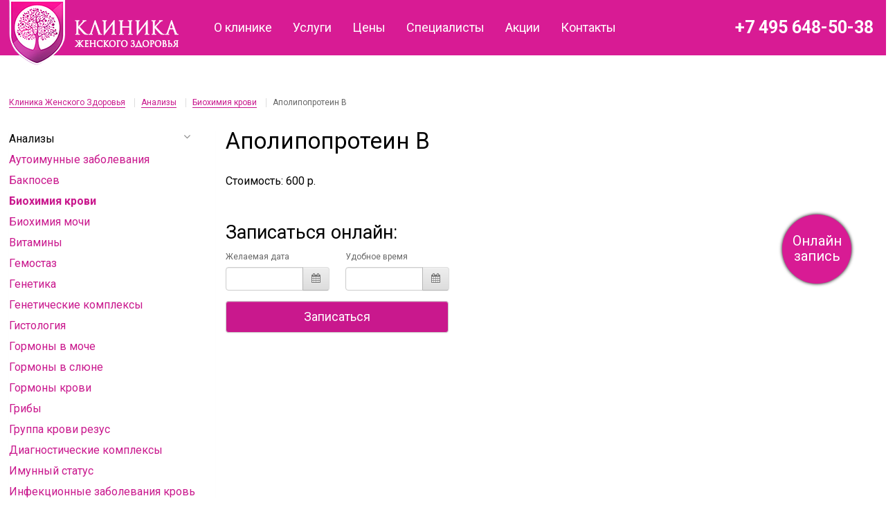

--- FILE ---
content_type: text/html; charset=utf-8
request_url: https://domclinic.ru/analizy/biohimiya-krovi/apolipoprotein-v
body_size: 12337
content:
<!DOCTYPE html>
<!--[if IE]><![endif]-->
<!--[if IE 8 ]><html dir="ltr" lang="ru" class="ie8"><![endif]-->
<!--[if IE 9 ]><html dir="ltr" lang="ru" class="ie9"><![endif]-->
<!--[if (gt IE 9)|!(IE)]><!-->
<html dir="ltr" lang="ru">
<!--<![endif]-->
<head>
<meta charset="UTF-8" />
<meta name="viewport" content="width=device-width, initial-scale=1">
<meta http-equiv="X-UA-Compatible" content="IE=edge">
<title>Аполипопротеин В</title>
			
<base href="https://domclinic.ru/" />
<link rel="apple-touch-icon" sizes="76x76" href="/apple-touch-icon.png">
<link rel="icon" type="image/png" sizes="32x32" href="/favicon-32x32.png">
<link rel="icon" type="image/png" sizes="16x16" href="/favicon-16x16.png">
<link rel="manifest" href="/site.webmanifest">
<link rel="mask-icon" href="/safari-pinned-tab.svg" color="#ee1390">
<meta name="msapplication-TileColor" content="#ee1390">
<meta name="theme-color" content="#ffffff">
<script src="catalog/view/javascript/jquery/jquery-2.1.1.min.js" type="text/javascript"></script>
<link href="catalog/view/javascript/bootstrap/css/bootstrap.min.css" rel="stylesheet" media="screen" />
<script src="catalog/view/javascript/bootstrap/js/bootstrap.min.js" type="text/javascript"></script>
<link href="catalog/view/javascript/font-awesome/css/font-awesome.min.css" rel="stylesheet" type="text/css" />
<link href="//fonts.googleapis.com/css?family=Open+Sans:400,400i,300,700" rel="stylesheet" type="text/css" />
<link href="catalog/view/theme/default/stylesheet/stylesheet.css" rel="stylesheet">
<link href="catalog/view/javascript/jquery/magnific/magnific-popup.css" type="text/css" rel="stylesheet" media="screen" />
<link href="catalog/view/javascript/jquery/datetimepicker/bootstrap-datetimepicker.min.css" type="text/css" rel="stylesheet" media="screen" />
<link href="catalog/view/theme/default/stylesheet/yo/menu/yo-pm.css" type="text/css" rel="stylesheet" media="screen" />
<link href="catalog/view/theme/default/stylesheet/isearch.css" type="text/css" rel="stylesheet" media="screen" />
<script src="catalog/view/javascript/common.js" type="text/javascript"></script>
<link href="https://domclinic.ru/analizy/biohimiya-krovi/apolipoprotein-v" rel="canonical" />
<link href="https://domclinic.ru/image/catalog/cart.png" rel="icon" />
<link rel="stylesheet" type="text/css" href="catalog/view/supermenu/supermenu.css?v=23" />
<script type="text/javascript" src="catalog/view/supermenu/supermenu-responsive.js?v=23"></script>
<script type="text/javascript" src="catalog/view/supermenu/jquery.hoverIntent.minified.js"></script>
			
<script src="catalog/view/javascript/jquery/magnific/jquery.magnific-popup.min.js" type="text/javascript"></script>
			
<script src="catalog/view/javascript/jquery/datetimepicker/moment.js" type="text/javascript"></script>
			
<script src="catalog/view/javascript/jquery/datetimepicker/bootstrap-datetimepicker.min.js" type="text/javascript"></script>
			
<script src="catalog/view/javascript/isearch.js" type="text/javascript"></script>

<link rel="stylesheet" type="text/css" href="catalog/view/stylesheet/pdqo/vendor/magnific-popup/magnific-popup.min.css" />
<link rel="stylesheet" type="text/css" href="catalog/view/stylesheet/pdqo/vendor/animate/animate.min.css" />
<link rel="stylesheet" type="text/css" href="catalog/view/stylesheet/pdqo/pdqo.min.css" />
<link rel="stylesheet" type="text/css" href="catalog/view/stylesheet/pdqo/default.css" />
            
</head>
<body class="product-product-3675">
<header>
  <div class="container">
    <div class="row">
      <div class="col-sm-4">
        <div id="logo">
                    		  <a href="https://domclinic.ru/"><img src="https://domclinic.ru/image/catalog/logo.png" title="Клиника Женского Здоровья" alt="Клиника Женского Здоровья" class="img-responsive" /></a>
                            </div>
      </div>
      <ul class="list-inline">
		<li><a class="phone" href="tel:+7 495 648-50-38"><i class="fa fa-phone"></i> <span>+7 495 648-50-38</span></a></li>
      </ul>
		<a rel="noopener" href="https://app.medesk.net/patient/?e=5fbdf9b4624b660fecd17025&a=anonymous" target="_blank" id="online-zapis">Онлайн запись</a>
    </div>
  </div>
  <div class="container"><script type="text/javascript"> 
$(document).ready(function(){ 
	var setari = {   
				over: function() { 
		  if ($('#supermenu').hasClass('superbig')) {
			$(this).find('.bigdiv').slideDown('fast'); 
		  }
		}, 
		out: function() { 
		  if ($('#supermenu').hasClass('superbig')) {
			$(this).find('.bigdiv').slideUp('fast'); 
		  }
		},
				timeout: 150
	};
	$("#supermenu ul li.tlli").hoverIntent(setari);
	var setariflyout = {   
		over: function() { 
		  if ($('#supermenu').hasClass('superbig')) {
			$(this).find('.flyouttoright').show();
		  }
			}, 
		out: function() { 
		  if ($('#supermenu').hasClass('superbig')) {
			$(this).find('.flyouttoright').hide();
		  }
		},
		timeout: 350
	};
	$("#supermenu ul li div.bigdiv.withflyout > .withchildfo").hoverIntent(setariflyout);
});
</script>
<nav id="supermenu" class="default superbig">
					<a class="toggleMenu-button mobile-trigger">
						<span class="cmn-toggle-switch cmn-toggle-switch__htx">
						<span></span>
						</span><div>Меню</div>
					</a>
		<ul>
										<li class="tlli">
			  				<a class="tll"  href="/" >О клинике</a>
				
											</li>
					<li class="tlli sep"><span class="item-sep">&nbsp;</span></li>			<li class="tlli mkids">
			  				<a class="superdropper" href="#"><span>+</span><span>+</span></a>
			  				<a class="tll"   >Услуги</a>
				
													<div class="bigdiv">
											
																								<div class="supermenu-left" >
							<ul>
	<li><a href="/lechenie-ginekologicheskih-zabolevaniy/" title="Лечение гинекологических заболеваний">Лечение гинекологических заболеваний</a></li>
	<li><a href="/vedenie-beremennosti/" title="Ведение беременности">Ведение беременности</a></li>
	<li><a href="/analizy/" title="Анализы">Анализы</a></li>
	<li><a href="/uzi/" title="УЗИ">УЗИ</a></li>
	<li><a href="/lechenie/priem-vracha-pediatra-ginekologa/" title="Детский гинеколог">Детский гинеколог</a></li>
	<li><a href="/udalenie-novoobrazovanij-kozhi/" title="Удаление новообразований кожи">Удаление новообразований кожи</a></li>
	<li><a href="/smezhnye-specialisty/" title="Смежные специалисты">Смежные специалисты</a></li>
	<li><a href="/urologia-andrologia/" title="Урология-андрология">Урология-андрология</a></li>
	<li><a href="/nitevoy_lifting/" title="Нитевой лифтинг интимной зоны">Нитевой лифтинг интимной зоны</a></li>
	<li><a href="/intimnaya-plasticheskaya-hirurgiya/" title="Интимная пластическая хирургия">Интимная пластическая хирургия</a></li>
</ul>	  
														
								  
													</div>
																									<div class="addingaspace"></div>
											</div>
							</li>
					<li class="tlli sep"><span class="item-sep">&nbsp;</span></li>			<li class="tlli">
			  				<a class="superdropper" href="#"><span>+</span><span>+</span></a>
			  				<a class="tll"   >Цены</a>
				
													<div class="bigdiv">
											
																								<div class="supermenu-left" >
							<ul>
        <li><a href="/analizy/" title="Анализы">Анализы</a></li>
	<li><a href="/lechenie/" title="Лечение">Лечение</a></li>
	<li><a href="/ceni-na-uzi/" title="УЗИ">УЗИ</a></li>
        <li><a href="/ceni-na-vedenie-beremennosti/">Ведение беременности</a></li>
        <li><a href="/skriningi-i-geneticheskie-issledovanija/">Скрининги и генетические исследования</a></li>
	<li><a href="/lechenie/priem-vracha-pediatra-ginekologa/" title="Детский гинеколог">Детский гинеколог</a></li>
</ul>	  
														
								  
													</div>
																									<div class="addingaspace"></div>
											</div>
							</li>
					<li class="tlli sep"><span class="item-sep">&nbsp;</span></li>			<li class="tlli">
			  				<a class="tll"  href="https://domclinic.ru/specialists/" >Специалисты</a>
				
											</li>
					<li class="tlli sep"><span class="item-sep">&nbsp;</span></li>			<li class="tlli">
			  				<a class="tll"  href="special" >Акции</a>
				
											</li>
					<li class="tlli sep"><span class="item-sep">&nbsp;</span></li>			<li class="tlli">
			  				<a class="tll"  href="contacts" >Контакты</a>
				
											</li>
			</ul>
</nav>
<script>
var supermenu_width = $('#supermenu').outerWidth(false);
if (supermenu_width < 768) {
	$('#supermenu').removeClass('superbig');
	$('#supermenu').addClass('respsmall');
}
</script>
</div>
<div id="search" class="input-group">
  <input type="text" name="search" value="" placeholder="Поиск" class="form-control input-lg" />
  <span class="input-group-btn">
    <button type="button" class="btn btn-default btn-lg"><i class="fa fa-search"></i></button>
  </span>
</div>	
</header><div id="category">
<div class="container">
  <ul class="breadcrumb">
            <li><a href="https://domclinic.ru/">Клиника Женского Здоровья</a></li>
                <li><a href="https://domclinic.ru/analizy/">Анализы</a></li>
                <li><a href="https://domclinic.ru/analizy/biohimiya-krovi/">Биохимия крови</a></li>
                <li>Аполипопротеин В</li>
          </ul>
  <aside id="column-left" class="col-sm-3 hidden-xs">
    <div id="yo-1" class="panel panel-default">
    <div class="menu-body" >
    <div>
      <ul class="yo-pm">
                <li >
          <a href="https://domclinic.ru/special/" class="item-wrapper">
                        <div class="item-title">Акции</div>
                      </a>
                  </li>
                <li class="active">
          <a href="https://domclinic.ru/analizy/" class="item-wrapper item-toggle">
                        <div class="item-title">Анализы</div>
                      </a>
                    <ul>
            <li class="active">
              <a href="https://domclinic.ru/analizy/" class="item-wrapper pm-prev item-toggle">
                                <div class="item-title">Анализы</div>
                              </a>
            </li>
                                    <li>
              <a href="https://domclinic.ru/analizy/autoimunnye-zabolevaniya/" class="item-wrapper">
                                <div class="item-title item-arrow">Аутоимунные заболевания</div>
                                              </a>
                          </li>
                        <li>
              <a href="https://domclinic.ru/analizy/bakposev/" class="item-wrapper">
                                <div class="item-title item-arrow">Бакпосев</div>
                                              </a>
                          </li>
                        <li>
              <a  class="item-wrapper item-current">
                                <div class="item-title item-arrow">Биохимия крови</div>
                                              </a>
                          </li>
                        <li>
              <a href="https://domclinic.ru/analizy/biohimiya-mochi/" class="item-wrapper">
                                <div class="item-title item-arrow">Биохимия мочи</div>
                                              </a>
                          </li>
                        <li>
              <a href="https://domclinic.ru/analizy/vitaminy/" class="item-wrapper">
                                <div class="item-title item-arrow">Витамины</div>
                                              </a>
                          </li>
                        <li>
              <a href="https://domclinic.ru/analizy/gemostaz/" class="item-wrapper">
                                <div class="item-title item-arrow">Гемостаз</div>
                                              </a>
                          </li>
                        <li>
              <a href="https://domclinic.ru/analizy/genetika/" class="item-wrapper">
                                <div class="item-title item-arrow">Генетика</div>
                                              </a>
                          </li>
                        <li>
              <a href="https://domclinic.ru/analizy/geneticheskie-kompleksy/" class="item-wrapper">
                                <div class="item-title item-arrow">Генетические комплексы</div>
                                              </a>
                          </li>
                        <li>
              <a href="https://domclinic.ru/analizy/gistologiya/" class="item-wrapper">
                                <div class="item-title item-arrow">Гистология</div>
                                              </a>
                          </li>
                        <li>
              <a href="https://domclinic.ru/analizy/gormony-v-moche/" class="item-wrapper">
                                <div class="item-title item-arrow">Гормоны в моче</div>
                                              </a>
                          </li>
                        <li>
              <a href="https://domclinic.ru/analizy/gormony-v-slyune/" class="item-wrapper">
                                <div class="item-title item-arrow">Гормоны в слюне</div>
                                              </a>
                          </li>
                        <li>
              <a href="https://domclinic.ru/analizy/gormony-krovi/" class="item-wrapper">
                                <div class="item-title item-arrow">Гормоны крови</div>
                                              </a>
                          </li>
                        <li>
              <a href="https://domclinic.ru/analizy/griby/" class="item-wrapper">
                                <div class="item-title item-arrow">Грибы</div>
                                              </a>
                          </li>
                        <li>
              <a href="https://domclinic.ru/analizy/gruppa-krovi-rezus/" class="item-wrapper">
                                <div class="item-title item-arrow">Группа крови резус</div>
                                              </a>
                          </li>
                        <li>
              <a href="https://domclinic.ru/analizy/diagnosticheskie-kompleksy/" class="item-wrapper">
                                <div class="item-title item-arrow">Диагностические комплексы</div>
                                              </a>
                          </li>
                        <li>
              <a href="https://domclinic.ru/analizy/imunnyj-status/" class="item-wrapper">
                                <div class="item-title item-arrow">Имунный статус</div>
                                              </a>
                          </li>
                        <li>
              <a href="https://domclinic.ru/analizy/infektsionnye-zabolevaniya-krov/" class="item-wrapper">
                                <div class="item-title item-arrow">Инфекционные заболевания кровь</div>
                                              </a>
                          </li>
                        <li>
              <a href="https://domclinic.ru/analizy/kal/" class="item-wrapper">
                                <div class="item-title item-arrow">Кал</div>
                                              </a>
                          </li>
                        <li>
              <a href="https://domclinic.ru/analizy/lekarstvennye-veschestva/" class="item-wrapper">
                                <div class="item-title item-arrow">Лекарственные вещества</div>
                                              </a>
                          </li>
                        <li>
              <a href="https://domclinic.ru/analizy/mazok-mikroskopiya/" class="item-wrapper">
                                <div class="item-title item-arrow">Мазок микроскопия</div>
                                              </a>
                          </li>
                        <li>
              <a href="https://domclinic.ru/analizy/mazok-mugskoj/" class="item-wrapper">
                                <div class="item-title item-arrow">Мазок мужской</div>
                                              </a>
                          </li>
                        <li>
              <a href="https://domclinic.ru/analizy/mikroelementy/" class="item-wrapper">
                                <div class="item-title item-arrow">Микроэлементы</div>
                                              </a>
                          </li>
                        <li>
              <a href="https://domclinic.ru/analizy/mokrota/" class="item-wrapper">
                                <div class="item-title item-arrow">Мокрота</div>
                                              </a>
                          </li>
                        <li>
              <a href="https://domclinic.ru/analizy/monitoring-narkoticheskih-i-silnodejstvuyuschih-veschestv/" class="item-wrapper">
                                <div class="item-title item-arrow">Мониторинг наркотических и сильнодействующих веществ</div>
                                              </a>
                          </li>
                        <li>
              <a href="https://domclinic.ru/analizy/mocha/" class="item-wrapper">
                                <div class="item-title item-arrow">Моча</div>
                                              </a>
                          </li>
                        <li>
              <a href="https://domclinic.ru/analizy/obschij-analiz-krovi/" class="item-wrapper">
                                <div class="item-title item-arrow">Общий анализ крови</div>
                                              </a>
                          </li>
                        <li>
              <a href="https://domclinic.ru/analizy/onkomarkery/" class="item-wrapper">
                                <div class="item-title item-arrow">Онкомаркеры</div>
                                              </a>
                          </li>
                        <li>
              <a href="https://domclinic.ru/analizy/onkomarkery-v-moche/" class="item-wrapper">
                                <div class="item-title item-arrow">Онкомаркеры в моче</div>
                                              </a>
                          </li>
                        <li>
              <a href="https://domclinic.ru/analizy/otdelyamoe-nosa/" class="item-wrapper">
                                <div class="item-title item-arrow">Отделямое носа</div>
                                              </a>
                          </li>
                        <li>
              <a href="https://domclinic.ru/analizy/punktat/" class="item-wrapper">
                                <div class="item-title item-arrow">Пунктат</div>
                                              </a>
                          </li>
                        <li>
              <a href="https://domclinic.ru/analizy/ptsr-issledovaniya-krov/" class="item-wrapper">
                                <div class="item-title item-arrow">ПЦР исследования кровь</div>
                                              </a>
                          </li>
                        <li>
              <a href="https://domclinic.ru/analizy/ptsr-mazok/" class="item-wrapper">
                                <div class="item-title item-arrow">ПЦР мазок</div>
                                              </a>
                          </li>
                        <li>
              <a href="https://domclinic.ru/analizy/slyuna/" class="item-wrapper">
                                <div class="item-title item-arrow">Слюна</div>
                                              </a>
                          </li>
                        <li>
              <a href="https://domclinic.ru/analizy/soskoby-kogi/" class="item-wrapper">
                                <div class="item-title item-arrow">Соскобы кожи</div>
                                              </a>
                          </li>
                        <li>
              <a href="https://domclinic.ru/analizy/spermogramma/" class="item-wrapper">
                                <div class="item-title item-arrow">Спермограмма</div>
                                              </a>
                          </li>
                        <li>
              <a href="https://domclinic.ru/analizy/tsitologiya/" class="item-wrapper">
                                <div class="item-title item-arrow">Цитология</div>
                                              </a>
                          </li>
                      </ul>
                  </li>
                <li >
          <a href="https://domclinic.ru/vedenie-beremennosti/" class="item-wrapper item-toggle">
                        <div class="item-title">Ведение беременности</div>
                      </a>
                    <ul>
            <li class="active">
              <a href="https://domclinic.ru/vedenie-beremennosti/" class="item-wrapper pm-prev item-toggle">
                                <div class="item-title">Ведение беременности</div>
                              </a>
            </li>
                                    <li>
              <a href="https://domclinic.ru/vedenie-beremennosti/katalog-312/" class="item-wrapper">
                                <div class="item-title item-arrow">Каталог</div>
                                              </a>
                          </li>
                        <li>
              <a href="https://domclinic.ru/vedenie-beremennosti/kontrakt-na-dorodovoe-nablyudenie/" class="item-wrapper">
                                <div class="item-title item-arrow">Контракт на дородовое наблюдение</div>
                                              </a>
                          </li>
                        <li>
              <a href="https://domclinic.ru/vedenie-beremennosti/kontrakt-na-dorodovoe-nablyudenie-po-faktu-posescheniya/" class="item-wrapper">
                                <div class="item-title item-arrow">Контракт на дородовое наблюдение по факту посещения</div>
                                              </a>
                          </li>
                      </ul>
                  </li>
                <li >
          <a href="https://domclinic.ru/detskij-ginekolog/" class="item-wrapper">
                        <div class="item-title">Детский гинеколог</div>
                      </a>
                  </li>
                <li >
          <a href="https://domclinic.ru/intimnaya-plasticheskaya-hirurgiya/" class="item-wrapper">
                        <div class="item-title">Интимная пластическая хирургия</div>
                      </a>
                  </li>
                <li >
          <a href="https://domclinic.ru/intimnoe-omolozhenie-na-co2-lazere-dermaxel/" class="item-wrapper">
                        <div class="item-title">Интимное омоложение на CO2 лазере Dermaxel</div>
                      </a>
                  </li>
                <li >
          <a href="https://domclinic.ru/lechenie/" class="item-wrapper item-toggle">
                        <div class="item-title">Лечение</div>
                      </a>
                    <ul>
            <li class="active">
              <a href="https://domclinic.ru/lechenie/" class="item-wrapper pm-prev item-toggle">
                                <div class="item-title">Лечение</div>
                              </a>
            </li>
                                    <li>
              <a href="https://domclinic.ru/lechenie/anesteziya/" class="item-wrapper">
                                <div class="item-title item-arrow">Анестезия</div>
                                              </a>
                          </li>
                        <li>
              <a href="https://domclinic.ru/lechenie/gisteroskopiya-450/" class="item-wrapper">
                                <div class="item-title item-arrow">Гистероскопия</div>
                                              </a>
                          </li>
                        <li>
              <a href="https://domclinic.ru/lechenie/intimnaya-hirurgiya-intimnaya-kosmetologiya-vrach-grigorevskaya-genskaya-intimnaya-plastika-tsena-zavisit-ot-vida-slognosti-i-obaema-vmeshatelstva/" class="item-wrapper">
                                <div class="item-title item-arrow">Интимная хирургия. Интимная косметология. Врач Григорьевская Женская интимная пластика (Цена зависит от вида, сложности и объёма вмешательства)</div>
                                              </a>
                          </li>
                        <li>
              <a href="https://domclinic.ru/lechenie/[base64]/" class="item-wrapper">
                                <div class="item-title item-arrow">Контурная интимная пластика гиалуроновой кислотой, плазмой, плазмогелем. Омоложение влагалища, промежности, аногенитальной зоны, половых губ. (Безоперационная методика гиалуроновой кислотой) Цены указаны без стоимости филлера.</div>
                                              </a>
                          </li>
                        <li>
              <a href="https://domclinic.ru/lechenie/lechenie-patalogii-shejki-matki-apparat-surgitron/" class="item-wrapper">
                                <div class="item-title item-arrow">Лечение паталогии шейки матки аппарат «Сургитрон»</div>
                                              </a>
                          </li>
                        <li>
              <a href="https://domclinic.ru/lechenie/okonchatelnaya-stoimost-uslugi-zavisit-ot-kolichestva-preparata-i-obaema-protsedury-sofiderm-germaniya-knr/" class="item-wrapper">
                                <div class="item-title item-arrow">Окончательная стоимость услуги зависит от количества препарата и объема процедуры: Sofiderm - Германия/КНР</div>
                                              </a>
                          </li>
                        <li>
              <a href="https://domclinic.ru/lechenie/plazmoterapiya-plazmolifting/" class="item-wrapper">
                                <div class="item-title item-arrow">Плазмотерапия. Плазмолифтинг.</div>
                                              </a>
                          </li>
                        <li>
              <a href="https://domclinic.ru/lechenie/priem-vracha-akushera-okrugnogo-perinatologa-ultrazvukovye-issledovaniya-vracha-eksperta-uzi-vrachej-k-m-n-veduschih-spetsialistov/" class="item-wrapper">
                                <div class="item-title item-arrow">Прием врача акушера окружного перинатолога, ультразвуковые исследования врача-эксперта УЗИ, врачей к.м.н., ведущих специалистов</div>
                                              </a>
                          </li>
                        <li>
              <a href="https://domclinic.ru/lechenie/priem-vrachej-kmn-eksperta-i-veduschego-spetsialista/" class="item-wrapper">
                                <div class="item-title item-arrow">Прием врачей КМН, эксперта и ведущего специалиста.</div>
                                              </a>
                          </li>
                        <li>
              <a href="https://domclinic.ru/lechenie/priem-spetsialistov/" class="item-wrapper">
                                <div class="item-title item-arrow">Прием специалистов</div>
                                              </a>
                          </li>
                        <li>
              <a href="https://domclinic.ru/lechenie/protsedury-po-korrektsii-anorgazmii/" class="item-wrapper">
                                <div class="item-title item-arrow">Процедуры по коррекции аноргазмии</div>
                                              </a>
                          </li>
                        <li>
              <a href="https://domclinic.ru/lechenie/tovary-meditsinskogo-naznacheniya/" class="item-wrapper">
                                <div class="item-title item-arrow">Товары медицинского назначения</div>
                                              </a>
                          </li>
                        <li>
              <a href="https://domclinic.ru/lechenie/uslugi-vracha-dermatoonkologa/" class="item-wrapper">
                                <div class="item-title item-arrow">Услуги врача дерматоонколога</div>
                                              </a>
                          </li>
                        <li>
              <a href="https://domclinic.ru/lechenie/uslugi-vracha-pediatra-ginekologa/" class="item-wrapper">
                                <div class="item-title item-arrow">Услуги врача педиатра-гинеколога</div>
                                              </a>
                          </li>
                        <li>
              <a href="https://domclinic.ru/lechenie/uslugi-vracha-terapevta-kardiologa/" class="item-wrapper">
                                <div class="item-title item-arrow">Услуги врача терапевта-кардиолога</div>
                                              </a>
                          </li>
                        <li>
              <a href="https://domclinic.ru/lechenie/uslugi-vracha-urologa-androloga/" class="item-wrapper">
                                <div class="item-title item-arrow">Услуги врача уролога-андролога</div>
                                              </a>
                          </li>
                        <li>
              <a href="https://domclinic.ru/lechenie/uslugi-vracha-endokrinologa/" class="item-wrapper">
                                <div class="item-title item-arrow">Услуги врача эндокринолога</div>
                                              </a>
                          </li>
                      </ul>
                  </li>
                <li >
          <a href="https://domclinic.ru/lechenie-ginekologicheskih-zabolevaniy/" class="item-wrapper item-toggle">
                        <div class="item-title">Лечение гинекологических заболеваний</div>
                      </a>
                    <ul>
            <li class="active">
              <a href="https://domclinic.ru/lechenie-ginekologicheskih-zabolevaniy/" class="item-wrapper pm-prev item-toggle">
                                <div class="item-title">Лечение гинекологических заболеваний</div>
                              </a>
            </li>
                                    <li>
              <a href="https://domclinic.ru/lechenie-ginekologicheskih-zabolevaniy/gisteroskopiya/" class="item-wrapper">
                                <div class="item-title item-arrow">Гистероскопия</div>
                                              </a>
                          </li>
                        <li>
              <a href="https://domclinic.ru/lechenie-ginekologicheskih-zabolevaniy/lechenie-besplodiya/" class="item-wrapper">
                                <div class="item-title item-arrow">Лечение бесплодия</div>
                                              </a>
                          </li>
                        <li>
              <a href="https://domclinic.ru/lechenie-ginekologicheskih-zabolevaniy/lechenie-gormonalnyh-narushenij/" class="item-wrapper">
                                <div class="item-title item-arrow">Лечение гормональных нарушений</div>
                                              </a>
                          </li>
                        <li>
              <a href="https://domclinic.ru/lechenie-ginekologicheskih-zabolevaniy/lechenie-zabolevanij-peredayuschihsya-polovym-putem/" class="item-wrapper">
                                <div class="item-title item-arrow">Лечение заболеваний передающихся половым путем</div>
                                              </a>
                          </li>
                        <li>
              <a href="https://domclinic.ru/lechenie-ginekologicheskih-zabolevaniy/lechenie-patologij-shejki-matki/" class="item-wrapper">
                                <div class="item-title item-arrow">Лечение патологий шейки матки</div>
                                              </a>
                          </li>
                        <li>
              <a href="https://domclinic.ru/lechenie-ginekologicheskih-zabolevaniy/malye-hirurgicheskie-operatsii/" class="item-wrapper">
                                <div class="item-title item-arrow">Малые хирургические операции</div>
                                              </a>
                          </li>
                        <li>
              <a href="https://domclinic.ru/lechenie-ginekologicheskih-zabolevaniy/surgitron/" class="item-wrapper">
                                <div class="item-title item-arrow">Сургитрон</div>
                                              </a>
                          </li>
                      </ul>
                  </li>
                <li >
          <a href="https://domclinic.ru/nitevoy_lifting/" class="item-wrapper">
                        <div class="item-title">Нитевой лифтинг</div>
                      </a>
                  </li>
                <li >
          <a href="https://domclinic.ru/skriningi-i-geneticheskie-issledovanija/" class="item-wrapper item-toggle">
                        <div class="item-title">Скрининги и генетические исследования</div>
                      </a>
                    <ul>
            <li class="active">
              <a href="https://domclinic.ru/skriningi-i-geneticheskie-issledovanija/" class="item-wrapper pm-prev item-toggle">
                                <div class="item-title">Скрининги и генетические исследования</div>
                              </a>
            </li>
                                    <li>
              <a href="https://domclinic.ru/skriningi-i-geneticheskie-issledovanija/mediko-geneticheskij-tsentr/" class="item-wrapper item-toggle">
                                <div class="item-title item-arrow">МЕДИКО – ГЕНЕТИЧЕСКИЙ ЦЕНТР</div>
                                              </a>
                            <ul>
                <li class="active">
                  <a href="https://domclinic.ru/skriningi-i-geneticheskie-issledovanija/mediko-geneticheskij-tsentr/" class="item-wrapper pm-prev item-toggle">
                                        <div class="item-title">МЕДИКО – ГЕНЕТИЧЕСКИЙ ЦЕНТР</div>
                                                          </a>
                </li>
                                                <li>
                  <a href="https://domclinic.ru/skriningi-i-geneticheskie-issledovanija/mediko-geneticheskij-tsentr/vydelenie-dnk-preanalitika/" class="item-wrapper">
                                        <div class="item-title item-arrow">Выделение ДНК, преаналитика</div>
                                      </a>
                                  </li>
                                <li>
                  <a href="https://domclinic.ru/skriningi-i-geneticheskie-issledovanija/mediko-geneticheskij-tsentr/diagnostika-prichin-nerazvivayuschejsya-beremennosti/" class="item-wrapper">
                                        <div class="item-title item-arrow">Диагностика причин неразвивающейся беременности</div>
                                      </a>
                                  </li>
                                <li>
                  <a href="https://domclinic.ru/skriningi-i-geneticheskie-issledovanija/mediko-geneticheskij-tsentr/kompleksy-geneticheskih-issledovanij-385/" class="item-wrapper">
                                        <div class="item-title item-arrow">Комплексы генетических исследований</div>
                                      </a>
                                  </li>
                                <li>
                  <a href="https://domclinic.ru/skriningi-i-geneticheskie-issledovanija/mediko-geneticheskij-tsentr/molekulyarnoe-kariotipirovanie/" class="item-wrapper">
                                        <div class="item-title item-arrow">Молекулярное кариотипирование</div>
                                      </a>
                                  </li>
                                <li>
                  <a href="https://domclinic.ru/skriningi-i-geneticheskie-issledovanija/mediko-geneticheskij-tsentr/mugskoe-besplodie/" class="item-wrapper">
                                        <div class="item-title item-arrow">Мужское бесплодие</div>
                                      </a>
                                  </li>
                                <li>
                  <a href="https://domclinic.ru/skriningi-i-geneticheskie-issledovanija/mediko-geneticheskij-tsentr/mukovistsidoz/" class="item-wrapper">
                                        <div class="item-title item-arrow">Муковисцидоз</div>
                                      </a>
                                  </li>
                                <li>
                  <a href="https://domclinic.ru/skriningi-i-geneticheskie-issledovanija/mediko-geneticheskij-tsentr/tugouhost/" class="item-wrapper">
                                        <div class="item-title item-arrow">Тугоухость</div>
                                      </a>
                                  </li>
                                <li>
                  <a href="https://domclinic.ru/skriningi-i-geneticheskie-issledovanija/mediko-geneticheskij-tsentr/tsitogeneticheskoe-kariotipirovanie/" class="item-wrapper">
                                        <div class="item-title item-arrow">Цитогенетическое кариотипирование</div>
                                      </a>
                                  </li>
                              </ul>
                          </li>
                        <li>
              <a href="https://domclinic.ru/skriningi-i-geneticheskie-issledovanija/neinvazivnye-prenatalnye-testy-nipt/" class="item-wrapper item-toggle">
                                <div class="item-title item-arrow">Неинвазивные пренатальные тесты (НИПТ)</div>
                                              </a>
                            <ul>
                <li class="active">
                  <a href="https://domclinic.ru/skriningi-i-geneticheskie-issledovanija/neinvazivnye-prenatalnye-testy-nipt/" class="item-wrapper pm-prev item-toggle">
                                        <div class="item-title">Неинвазивные пренатальные тесты (НИПТ)</div>
                                                          </a>
                </li>
                                                <li>
                  <a href="https://domclinic.ru/skriningi-i-geneticheskie-issledovanija/neinvazivnye-prenatalnye-testy-nipt/veracity-veragene/" class="item-wrapper">
                                        <div class="item-title item-arrow">VERACITY,VERAgene</div>
                                      </a>
                                  </li>
                                <li>
                  <a href="https://domclinic.ru/skriningi-i-geneticheskie-issledovanija/neinvazivnye-prenatalnye-testy-nipt/neinvazivnaya-diagnostika-drugih-sostoyanij-ploda-pol-rh/" class="item-wrapper">
                                        <div class="item-title item-arrow">Неинвазивная диагностика других состояний плода (пол, Rh)</div>
                                      </a>
                                  </li>
                                <li>
                  <a href="https://domclinic.ru/skriningi-i-geneticheskie-issledovanija/neinvazivnye-prenatalnye-testy-nipt/panorama/" class="item-wrapper">
                                        <div class="item-title item-arrow">Скрининг</div>
                                      </a>
                                  </li>
                              </ul>
                          </li>
                        <li>
              <a href="https://domclinic.ru/skriningi-i-geneticheskie-issledovanija/opredelenie-nositelstva-mutatsij-dlya-grupp-nasledstvennyh-monogennyh-zabolevanij/" class="item-wrapper item-toggle">
                                <div class="item-title item-arrow">Определение носительства мутаций для групп наследственных моногенных заболеваний</div>
                                              </a>
                            <ul>
                <li class="active">
                  <a href="https://domclinic.ru/skriningi-i-geneticheskie-issledovanija/opredelenie-nositelstva-mutatsij-dlya-grupp-nasledstvennyh-monogennyh-zabolevanij/" class="item-wrapper pm-prev item-toggle">
                                        <div class="item-title">Определение носительства мутаций для групп наследственных моногенных заболеваний</div>
                                                          </a>
                </li>
                                                <li>
                  <a href="https://domclinic.ru/skriningi-i-geneticheskie-issledovanija/opredelenie-nositelstva-mutatsij-dlya-grupp-nasledstvennyh-monogennyh-zabolevanij/horizon/" class="item-wrapper">
                                        <div class="item-title item-arrow">Horizon</div>
                                      </a>
                                  </li>
                              </ul>
                          </li>
                        <li>
              <a href="https://domclinic.ru/skriningi-i-geneticheskie-issledovanija/preimplantatsionnoe-geneticheskoe-testirovanie-aneuploidij-pgt-a/" class="item-wrapper item-toggle">
                                <div class="item-title item-arrow">Преимплантационное генетическое тестирование анеуплоидий (ПГТ A)</div>
                                              </a>
                            <ul>
                <li class="active">
                  <a href="https://domclinic.ru/skriningi-i-geneticheskie-issledovanija/preimplantatsionnoe-geneticheskoe-testirovanie-aneuploidij-pgt-a/" class="item-wrapper pm-prev item-toggle">
                                        <div class="item-title">Преимплантационное генетическое тестирование анеуплоидий (ПГТ A)</div>
                                                          </a>
                </li>
                                                <li>
                  <a href="https://domclinic.ru/skriningi-i-geneticheskie-issledovanija/preimplantatsionnoe-geneticheskoe-testirovanie-aneuploidij-pgt-a/issledovanie-eyakulyata-spermy/" class="item-wrapper">
                                        <div class="item-title item-arrow">Исследование эякулята (спермы)</div>
                                      </a>
                                  </li>
                                <li>
                  <a href="https://domclinic.ru/skriningi-i-geneticheskie-issledovanija/preimplantatsionnoe-geneticheskoe-testirovanie-aneuploidij-pgt-a/pgt-a-metodom-arrcgh/" class="item-wrapper">
                                        <div class="item-title item-arrow">ПГТ А методом arrCGH</div>
                                      </a>
                                  </li>
                                <li>
                  <a href="https://domclinic.ru/skriningi-i-geneticheskie-issledovanija/preimplantatsionnoe-geneticheskoe-testirovanie-aneuploidij-pgt-a/pgt-a-metodom-ngs/" class="item-wrapper">
                                        <div class="item-title item-arrow">ПГТ А методом NGS</div>
                                      </a>
                                  </li>
                                <li>
                  <a href="https://domclinic.ru/skriningi-i-geneticheskie-issledovanija/preimplantatsionnoe-geneticheskoe-testirovanie-aneuploidij-pgt-a/preimplantatsionnoe-geneticheskoe-testirovanie-monogennyh-zabolevanij-pgt-m/" class="item-wrapper">
                                        <div class="item-title item-arrow">Преимплантационное генетическое тестирование моногенных заболеваний (ПГТ M)</div>
                                      </a>
                                  </li>
                                <li>
                  <a href="https://domclinic.ru/skriningi-i-geneticheskie-issledovanija/preimplantatsionnoe-geneticheskoe-testirovanie-aneuploidij-pgt-a/ustanovlenie-rodstva/" class="item-wrapper">
                                        <div class="item-title item-arrow">Установление родства</div>
                                      </a>
                                  </li>
                              </ul>
                          </li>
                        <li>
              <a href="https://domclinic.ru/skriningi-i-geneticheskie-issledovanija/preimplantatsionnoe-geneticheskoe-testirovanie-embriona-pgt/" class="item-wrapper item-toggle">
                                <div class="item-title item-arrow">Преимплантационное генетическое тестирование эмбриона (ПГТ)</div>
                                              </a>
                            <ul>
                <li class="active">
                  <a href="https://domclinic.ru/skriningi-i-geneticheskie-issledovanija/preimplantatsionnoe-geneticheskoe-testirovanie-embriona-pgt/" class="item-wrapper pm-prev item-toggle">
                                        <div class="item-title">Преимплантационное генетическое тестирование эмбриона (ПГТ)</div>
                                                          </a>
                </li>
                                                <li>
                  <a href="https://domclinic.ru/skriningi-i-geneticheskie-issledovanija/preimplantatsionnoe-geneticheskoe-testirovanie-embriona-pgt/preimplantatsionnoe-geneticheskoe-testirovanie-sluchaev-semejnyh-translokatsij-pgt-sp/" class="item-wrapper">
                                        <div class="item-title item-arrow">Преимплантационное генетическое тестирование случаев семейных транслокаций (ПГТ СП)</div>
                                      </a>
                                  </li>
                              </ul>
                          </li>
                      </ul>
                  </li>
                <li >
          <a href="https://domclinic.ru/smezhnye-specialisty/" class="item-wrapper">
                        <div class="item-title">Смежные специалисты</div>
                      </a>
                  </li>
                <li >
          <a href="https://domclinic.ru/specialists/" class="item-wrapper item-toggle">
                        <div class="item-title">Специалисты</div>
                      </a>
                    <ul>
            <li class="active">
              <a href="https://domclinic.ru/specialists/" class="item-wrapper pm-prev item-toggle">
                                <div class="item-title">Специалисты</div>
                              </a>
            </li>
                                    <li>
              <a href="https://domclinic.ru/specialists/anohin/" class="item-wrapper">
                                <div class="item-title item-arrow">Анохин Николай Васильевич</div>
                                              </a>
                          </li>
                        <li>
              <a href="https://domclinic.ru/specialists/gevorkova-tamara-alekseevna/" class="item-wrapper">
                                <div class="item-title item-arrow">Геворкова Тамара Алексеевна</div>
                                              </a>
                          </li>
                        <li>
              <a href="https://domclinic.ru/specialists/gosudareva-anna-viktorovna/" class="item-wrapper">
                                <div class="item-title item-arrow">Государева Анна Викторовна</div>
                                              </a>
                          </li>
                        <li>
              <a href="https://domclinic.ru/specialists/grigorevskaya/" class="item-wrapper">
                                <div class="item-title item-arrow">Григорьевская Лариса Анатольевна</div>
                                              </a>
                          </li>
                        <li>
              <a href="https://domclinic.ru/specialists/zhukova-marija-andreevna/" class="item-wrapper">
                                <div class="item-title item-arrow">Жукова Мария Андреевна</div>
                                              </a>
                          </li>
                        <li>
              <a href="https://domclinic.ru/specialists/kapustjanskaja-julija-valerevna/" class="item-wrapper">
                                <div class="item-title item-arrow">Капустянская Юлия Валерьевна</div>
                                              </a>
                          </li>
                        <li>
              <a href="https://domclinic.ru/specialists/misharova-alina-pavlovna/" class="item-wrapper">
                                <div class="item-title item-arrow">Мишарова Алина Павловна</div>
                                              </a>
                          </li>
                        <li>
              <a href="https://domclinic.ru/specialists/mjamisheva-olga-anatolevna/" class="item-wrapper">
                                <div class="item-title item-arrow">Мямишева Ольга Анатольевна</div>
                                              </a>
                          </li>
                        <li>
              <a href="https://domclinic.ru/specialists/pahar-elena-evgenevna/" class="item-wrapper">
                                <div class="item-title item-arrow">Пахарь Елена Евгеньевна</div>
                                              </a>
                          </li>
                        <li>
              <a href="https://domclinic.ru/specialists/petrunina/" class="item-wrapper">
                                <div class="item-title item-arrow">Петрунина Наталья Анатольевна</div>
                                              </a>
                          </li>
                        <li>
              <a href="https://domclinic.ru/specialists/smirnova-nadezhda-mihajlovna/" class="item-wrapper">
                                <div class="item-title item-arrow">Смирнова Надежда Михайловна</div>
                                              </a>
                          </li>
                        <li>
              <a href="https://domclinic.ru/specialists/harchenko-harchenko/" class="item-wrapper">
                                <div class="item-title item-arrow">Харченко Эльмира Ильгизаровна</div>
                                              </a>
                          </li>
                        <li>
              <a href="https://domclinic.ru/specialists/julova-ljudmila-vladimirovna/" class="item-wrapper">
                                <div class="item-title item-arrow">Юлова Людмила Владимировна</div>
                                              </a>
                          </li>
                      </ul>
                  </li>
                <li >
          <a href="https://domclinic.ru/udalenie-novoobrazovanij-kozhi/" class="item-wrapper">
                        <div class="item-title">Удаление новообразований кожи</div>
                      </a>
                  </li>
                <li >
          <a href="https://domclinic.ru/uzi/" class="item-wrapper item-toggle">
                        <div class="item-title">УЗИ</div>
                      </a>
                    <ul>
            <li class="active">
              <a href="https://domclinic.ru/uzi/" class="item-wrapper pm-prev item-toggle">
                                <div class="item-title">УЗИ</div>
                              </a>
            </li>
                                    <li>
              <a href="https://domclinic.ru/uzi/uzi-vnutrennih-i-drugih-organov/" class="item-wrapper">
                                <div class="item-title item-arrow">УЗИ внутренних и других органов</div>
                                              </a>
                          </li>
                        <li>
              <a href="https://domclinic.ru/uzi/uzi-po-beremennosti-2d/" class="item-wrapper">
                                <div class="item-title item-arrow">УЗИ по беременности 2D</div>
                                              </a>
                          </li>
                        <li>
              <a href="https://domclinic.ru/uzi/uzi-po-beremennosti-3d-4d/" class="item-wrapper">
                                <div class="item-title item-arrow">УЗИ по беременности 3D-4D</div>
                                              </a>
                          </li>
                        <li>
              <a href="https://domclinic.ru/uzi/uzi-po-ginekologii-452/" class="item-wrapper">
                                <div class="item-title item-arrow">УЗИ по гинекологии</div>
                                              </a>
                          </li>
                        <li>
              <a href="https://domclinic.ru/uzi/ultrazvukovye-issledovaniya/" class="item-wrapper">
                                <div class="item-title item-arrow">Ультразвуковые исследования</div>
                                              </a>
                          </li>
                      </ul>
                  </li>
                <li >
          <a href="https://domclinic.ru/urologia-andrologia/" class="item-wrapper">
                        <div class="item-title">Урология-андрология</div>
                      </a>
                  </li>
                <li >
          <a href="https://domclinic.ru/uslugi/" class="item-wrapper">
                        <div class="item-title">Услуги</div>
                      </a>
                  </li>
                <li >
          <a href="https://domclinic.ru/tseny-detskij-ginekolog/" class="item-wrapper">
                        <div class="item-title">Цены - детский гинеколог</div>
                      </a>
                  </li>
                <li >
          <a href="https://domclinic.ru/ceni-na-vedenie-beremennosti/" class="item-wrapper">
                        <div class="item-title">Цены на ведение беременности</div>
                      </a>
                  </li>
                <li >
          <a href="https://domclinic.ru/ceni-na-uzi/" class="item-wrapper item-toggle">
                        <div class="item-title">Цены на УЗИ</div>
                      </a>
                    <ul>
            <li class="active">
              <a href="https://domclinic.ru/ceni-na-uzi/" class="item-wrapper pm-prev item-toggle">
                                <div class="item-title">Цены на УЗИ</div>
                              </a>
            </li>
                                    <li>
              <a href="https://domclinic.ru/ceni-na-uzi/dopplerometriya-ploda/" class="item-wrapper">
                                <div class="item-title item-arrow">Допплерометрия плода</div>
                                              </a>
                          </li>
                        <li>
              <a href="https://domclinic.ru/ceni-na-uzi/prenatalnyj-skrining/" class="item-wrapper">
                                <div class="item-title item-arrow">Пренатальный скрининг</div>
                                              </a>
                          </li>
                        <li>
              <a href="https://domclinic.ru/ceni-na-uzi/uzi-vnutrennih-organov/" class="item-wrapper">
                                <div class="item-title item-arrow">УЗИ внутренних и других органов</div>
                                              </a>
                          </li>
                        <li>
              <a href="https://domclinic.ru/ceni-na-uzi/uzi-2d/" class="item-wrapper">
                                <div class="item-title item-arrow">УЗИ по беременности 2D</div>
                                              </a>
                          </li>
                        <li>
              <a href="https://domclinic.ru/ceni-na-uzi/uzi-3d-4d/" class="item-wrapper">
                                <div class="item-title item-arrow">УЗИ по беременности 3D-4D</div>
                                              </a>
                          </li>
                        <li>
              <a href="https://domclinic.ru/ceni-na-uzi/uzi-po-ginekologii/" class="item-wrapper">
                                <div class="item-title item-arrow">УЗИ по гинекологии</div>
                                              </a>
                          </li>
                      </ul>
                  </li>
              </ul>
    </div>
  </div>
</div>

<script type="text/javascript"><!--
$('#yo-1 ul.yo-pm').show().parent().css('overflow', 'hidden');
$('#yo-1 ul.yo-pm .item-toggle').not('.pm-prev').on('click', function(e,act) {
  e.preventDefault();
  if (act=='active') {
    $(this).parents('ul').addClass('pm-invisible').show();
    $(this).next().show();
  } else {
    $(this).parents('ul').show().addClass('pm-invisible pm-trans');
    $(this).next().fadeIn(300);
  }
  $(this).parent().siblings().find('>ul').hide();
  var height = $(this).next().outerHeight(true);
  if (act=='active') {
    $('#yo-1 ul.yo-pm').parent().height(height);
  } else {
    $('#yo-1 ul.yo-pm').parent().animate({'height': height}, 300);
  }
});

$('#yo-1 .pm-prev').on('click', function(e) {
  e.preventDefault();
  var height = $(this).closest('.pm-invisible').outerHeight(true);
  $(this).parents('ul.pm-invisible').addClass('pm-trans');
  $('#yo-1 ul.yo-pm').parent().animate({'height': height}, 300);
  
  $(this).closest('.pm-invisible').removeClass('pm-invisible');
  $(this).closest('ul').fadeOut(250);
});

$('#yo-1 .item-current').closest('ul').not('ul.yo-pm').prev('.item-toggle').trigger('click', ['active']);

var toggle = $('#yo-1 .toggle-title');

if (0) {
  if (!localStorage.getItem('yo-1')) {
    if (0) {
      localStorage.setItem('yo-1', 'collapsed');
    } else {
      localStorage.setItem('yo-1', 'expanded');
    }
  }

  $(toggle).click(function() {
    $(this).toggleClass('menu-expanded menu-collapsed').next().slideToggle(300);
    if ($(this).hasClass('menu-expanded')) {
      localStorage.setItem('yo-1', 'expanded');
    } else {
      localStorage.setItem('yo-1', 'collapsed');
    }
  });

  if (localStorage.getItem('yo-1') == 'expanded') { 
    toggle.addClass('menu-expanded').removeClass('menu-collapsed').next().show();
  } else {
    toggle.addClass('menu-collapsed').removeClass('menu-expanded').next().hide();
  }
} else {
  localStorage.removeItem('yo-1');
  $(toggle).click(function() {
    $(this).toggleClass('menu-expanded menu-collapsed').next().slideToggle(300);
  });
}
//--></script>  </aside>
                <div id="content" class="col-sm-9"><style type="text/css">
.iSearchBox li .iMarq {
	background-color:#F7FF8C;	
}
.iSearchBoxWrapper .iSearchBox {
	width: 660px;	
}

			.iSearchBox li img {
			display:none;
		}
		.iSearchBox li h3 {
			width: 72%;	
		}
				.iSearchBox li .iSearchModel {
			display:none;	
		}
				.iSearchBox li .iSearchPrice {
			display:none;	
		}
					.iSearchBox li h3 {
			width:100%;	
		}
		.iSearchBox li h3 {
		font-weight:normal;	
	}
	</style>

<style type="text/css">
</style>

<script type="text/javascript">
	var ocVersion = "2.3.0.2.5";
	var moreResultsText = 'Смотреть все результаты';
	var noResultsText = 'Нет результатов';
	//var SCWords = $.parseJSON('[{"incorrect":"\u0442\u0435\u043b\u0438\u0444\u043e\u043d","correct":"\u0442\u0435\u043b\u0435\u0444\u043e\u043d"}]');
	//var spellCheckSystem = 'no';
	var useAJAX = 'yes';
	var loadImagesOnInstantSearch = 'no';
	var useStrictSearch = 'no';
	var responsiveDesign = 'yes';
    var afterHittingEnter = 'isearchengine2000';
    var productHeadingInstant = 'Результаты поиска';
	var suggestionHeadingInstant = 'Поисковые запросы';
	var searchInModel = 'no';
	var searchInDescription = false;
	var productsData = [];
	var iSearchResultsLimit = '5';
</script>        <div>
          <h1>Аполипопротеин В</h1>
                    <ul id="priceproduct" class="list-unstyled">
                        <li>
              Стоимость: 600 р.            </li>
                                                          </ul>
                    <div id="product">
			<h2>Записаться онлайн:</h2>
                                                <div class="form-group">
              <label class="control-label" for="input-option7005">Желаемая дата</label>
              <div class="input-group date">
                <input type="text" name="option[7005]" value="" data-date-format="YYYY-MM-DD" id="input-option7005" class="form-control" />
                <span class="input-group-btn">
                <button class="btn btn-default" type="button"><i class="fa fa-calendar"></i></button>
                </span></div>
            </div>
                                                                                                <div class="form-group">
              <label class="control-label" for="input-option7006">Удобное время</label>
              <div class="input-group time">
                <input type="text" name="option[7006]" value="" data-date-format="HH:mm" id="input-option7006" class="form-control" />
                <span class="input-group-btn">
                <button type="button" class="btn btn-default"><i class="fa fa-calendar"></i></button>
                </span></div>
            </div>
                                                            <div class="form-group">
              <input type="text" name="quantity" value="1" size="2" id="input-quantity" class="form-control" />
              <input type="hidden" name="product_id" value="3675" />
			<a class="btn btn-primary btn-lg btn-block" data-pdqo-item="3675" onclick="pdqoObject(this);" />Записаться</a>
            </div>
                      </div>
		   <div class="col-sm-9">
          <div class="tab-content">
            <div id="tab-description"></div>
          </div>
        </div>
		  		        </div>
            </div>
    </div>
</div>
<script type="text/javascript"><!--
$('select[name=\'recurring_id\'], input[name="quantity"]').change(function(){
	$.ajax({
		url: 'index.php?route=product/product/getRecurringDescription',
		type: 'post',
		data: $('input[name=\'product_id\'], input[name=\'quantity\'], select[name=\'recurring_id\']'),
		dataType: 'json',
		beforeSend: function() {
			$('#recurring-description').html('');
		},
		success: function(json) {
			$('.alert, .text-danger').remove();

			if (json['success']) {
				$('#recurring-description').html(json['success']);
			}
		}
	});
});
//--></script>
<script type="text/javascript"><!--
$('#button-cart').on('click', function() {
	$.ajax({
		url: 'index.php?route=checkout/cart/add',
		type: 'post',
		data: $('#product input[type=\'text\'], #product input[type=\'hidden\'], #product input[type=\'radio\']:checked, #product input[type=\'checkbox\']:checked, #product select, #product textarea'),
		dataType: 'json',
		beforeSend: function() {
			$('#button-cart').button('loading');
		},
		complete: function() {
			$('#button-cart').button('reset');
		},
		success: function(json) {
			$('.alert, .text-danger').remove();
			$('.form-group').removeClass('has-error');

			if (json['error']) {
				if (json['error']['option']) {
					for (i in json['error']['option']) {
						var element = $('#input-option' + i.replace('_', '-'));

						if (element.parent().hasClass('input-group')) {
							element.parent().after('<div class="text-danger">' + json['error']['option'][i] + '</div>');
						} else {
							element.after('<div class="text-danger">' + json['error']['option'][i] + '</div>');
						}
					}
				}

				if (json['error']['recurring']) {
					$('select[name=\'recurring_id\']').after('<div class="text-danger">' + json['error']['recurring'] + '</div>');
				}

				// Highlight any found errors
				$('.text-danger').parent().addClass('has-error');
			}

			if (json['success']) {
				$('.breadcrumb').after('<div class="alert alert-success">' + json['success'] + '<button type="button" class="close" data-dismiss="alert">&times;</button></div>');

				$('#cart > button').html('<span id="cart-total"><i class="fa fa-shopping-cart"></i> ' + json['total'] + '</span>');

				$('html, body').animate({ scrollTop: 0 }, 'slow');

				$('#cart > ul').load('index.php?route=common/cart/info ul li');
			}
		},
        error: function(xhr, ajaxOptions, thrownError) {
            alert(thrownError + "\r\n" + xhr.statusText + "\r\n" + xhr.responseText);
        }
	});
});
//--></script>
<script type="text/javascript"><!--
$('.date').datetimepicker({
	pickTime: false
});

$('.datetime').datetimepicker({
	pickDate: true,
	pickTime: true
});

$('.time').datetimepicker({
	pickDate: false
});

$('button[id^=\'button-upload\']').on('click', function() {
	var node = this;

	$('#form-upload').remove();

	$('body').prepend('<form enctype="multipart/form-data" id="form-upload" style="display: none;"><input type="file" name="file" /></form>');

	$('#form-upload input[name=\'file\']').trigger('click');

	if (typeof timer != 'undefined') {
    	clearInterval(timer);
	}

	timer = setInterval(function() {
		if ($('#form-upload input[name=\'file\']').val() != '') {
			clearInterval(timer);

			$.ajax({
				url: 'index.php?route=tool/upload',
				type: 'post',
				dataType: 'json',
				data: new FormData($('#form-upload')[0]),
				cache: false,
				contentType: false,
				processData: false,
				beforeSend: function() {
					$(node).button('loading');
				},
				complete: function() {
					$(node).button('reset');
				},
				success: function(json) {
					$('.text-danger').remove();

					if (json['error']) {
						$(node).parent().find('input').after('<div class="text-danger">' + json['error'] + '</div>');
					}

					if (json['success']) {
						alert(json['success']);

						$(node).parent().find('input').val(json['code']);
					}
				},
				error: function(xhr, ajaxOptions, thrownError) {
					alert(thrownError + "\r\n" + xhr.statusText + "\r\n" + xhr.responseText);
				}
			});
		}
	}, 500);
});
//--></script>
<script type="text/javascript"><!--
$('#review').delegate('.pagination a', 'click', function(e) {
    e.preventDefault();

    $('#review').fadeOut('slow');

    $('#review').load(this.href);

    $('#review').fadeIn('slow');
});

$('#review').load('index.php?route=product/product/review&product_id=3675');

$('#button-review').on('click', function() {
	$.ajax({
		url: 'index.php?route=product/product/write&product_id=3675',
		type: 'post',
		dataType: 'json',
		data: $("#form-review").serialize(),
		beforeSend: function() {
			$('#button-review').button('loading');
		},
		complete: function() {
			$('#button-review').button('reset');
		},
		success: function(json) {
			$('.alert-success, .alert-danger').remove();

			if (json['error']) {
				$('#review').after('<div class="alert alert-danger"><i class="fa fa-exclamation-circle"></i> ' + json['error'] + '</div>');
			}

			if (json['success']) {
				$('#review').after('<div class="alert alert-success"><i class="fa fa-check-circle"></i> ' + json['success'] + '</div>');

				$('input[name=\'name\']').val('');
				$('textarea[name=\'text\']').val('');
				$('input[name=\'rating\']:checked').prop('checked', false);
			}
		}
	});
});

$(document).ready(function() {
	$('.thumbnails').magnificPopup({
		type:'image',
		delegate: 'a',
		gallery: {
			enabled:true
		}
	});
});
//--></script>
	<script>$(window).load(function() {
    $('header').addClass('analiz');
	});
	</script>
<footer>
  <div class="container">
    <div class="row">
          </div>
    <p><div id="powered">Клиника Женского Здоровья &copy; 2026<br>ООО «Медсофт». ОГРН 1095009000745<div id="created">Разработка сайта - <a title="Разработка сайтов SDBG.ru" href="https://sdbg.ru/" target="_blank"><span>SDBG</span></a></div></div></p>
  </div>
</footer>
<script>
$(window).scroll(function(){
    if ($(window).scrollTop() >= 5) {
        $('header').addClass('fixed-header');
    }
    else {
        $('header').removeClass('fixed-header');
    }
});
</script>


<script>
(function() {

  "use strict";

  var toggles = document.querySelectorAll(".cmn-toggle-switch");

  for (var i = toggles.length - 1; i >= 0; i--) {
    var toggle = toggles[i];
    toggleHandler(toggle);
  };

  function toggleHandler(toggle) {
    toggle.addEventListener( "click", function(e) {
      e.preventDefault();
      (this.classList.contains("active") === true) ? this.classList.remove("active") : this.classList.add("active");
    });
  }

})();
</script>
<script>
var scrolltotop={setting:{startline:500,scrollto:0,scrollduration:1000,fadeduration:[500,100]},controlHTML:'<div id="srcolltotop"><i class="fa fa-chevron-up"></i></div>',controlattrs:{offsetx:0,offsety:0},anchorkeyword:'#top',state:{isvisible:false,shouldvisible:false},scrollup:function(){if(!this.cssfixedsupport)this.$control.css({opacity:0})
var dest=isNaN(this.setting.scrollto)?this.setting.scrollto:parseInt(this.setting.scrollto)
if(typeof dest=="string"&&jQuery('#'+dest).length==1)dest=jQuery('#'+dest).offset().top
else
dest=0
this.$body.animate({scrollTop:dest},this.setting.scrollduration);},keepfixed:function(){var $window=jQuery(window)
var controlx=$window.scrollLeft()+$window.width()-this.$control.width()-this.controlattrs.offsetx
var controly=$window.scrollTop()+$window.height()-this.$control.height()-this.controlattrs.offsety
this.$control.css({left:controlx+'px',top:controly+'px'})},togglecontrol:function(){var scrolltop=jQuery(window).scrollTop()
if(!this.cssfixedsupport)this.keepfixed()
this.state.shouldvisible=(scrolltop>=this.setting.startline)?true:false
if(this.state.shouldvisible&&!this.state.isvisible){this.$control.stop().animate({opacity:1},this.setting.fadeduration[0])
this.state.isvisible=true}else if(this.state.shouldvisible==false&&this.state.isvisible){this.$control.stop().animate({opacity:0},this.setting.fadeduration[1])
this.state.isvisible=false}},init:function(){jQuery(document).ready(function($){var mainobj=scrolltotop
var iebrws=document.all
mainobj.cssfixedsupport=!iebrws||iebrws&&document.compatMode=="CSS1Compat"&&window.XMLHttpRequest
mainobj.$body=(window.opera)?(document.compatMode=="CSS1Compat"?$('html'):$('body')):$('html,body')
mainobj.$control=$('<div id="topcontrol">'+mainobj.controlHTML+'</div>').css({position:mainobj.cssfixedsupport?'fixed':'absolute',bottom:mainobj.controlattrs.offsety,right:mainobj.controlattrs.offsetx,opacity:0,cursor:'pointer'}).attr({title:'Вернуться к началу!'}).click(function(){mainobj.scrollup();return false}).appendTo('body')
if(document.all&&!window.XMLHttpRequest&&mainobj.$control.text()!='')mainobj.$control.css({width:mainobj.$control.width()})
mainobj.togglecontrol()
$('a[href="'+mainobj.anchorkeyword+'"]').click(function(){mainobj.scrollup()
return false})
$(window).bind('scroll resize',function(e){mainobj.togglecontrol()})})}}
scrolltotop.init()
</script>
<!-- Yandex.Metrika counter -->
<script type="text/javascript" >
   (function(m,e,t,r,i,k,a){m[i]=m[i]||function(){(m[i].a=m[i].a||[]).push(arguments)};
   m[i].l=1*new Date();k=e.createElement(t),a=e.getElementsByTagName(t)[0],k.async=1,k.src=r,a.parentNode.insertBefore(k,a)})
   (window, document, "script", "https://mc.yandex.ru/metrika/tag.js", "ym");

   ym(55213558, "init", {
        clickmap:true,
        trackLinks:true,
        accurateTrackBounce:true,
        webvisor:true
   });
</script>
<noscript><div><img src="https://mc.yandex.ru/watch/55213558" style="position:absolute; left:-9999px;" alt="" /></div></noscript>
<!-- /Yandex.Metrika counter -->


<script src="//code.jivosite.com/widget.js" data-jv-id="FebYjCzEl7" async></script>


<script type="text/javascript" src="catalog/view/javascript/pdqo/vendor/magnific-popup/jquery.magnific-popup.min.js"></script>
<script type="text/javascript" src="catalog/view/javascript/pdqo/vendor/numbox/jquery.numbox-1.2.0.min.js"></script>
<script type="text/javascript" src="catalog/view/javascript/pdqo/vendor/masked-input/jquery.mask.min.js"></script>
<script type="text/javascript" src="catalog/view/javascript/pdqo/jquery.pdqo-core.min.js"></script>
            
</body></html>
